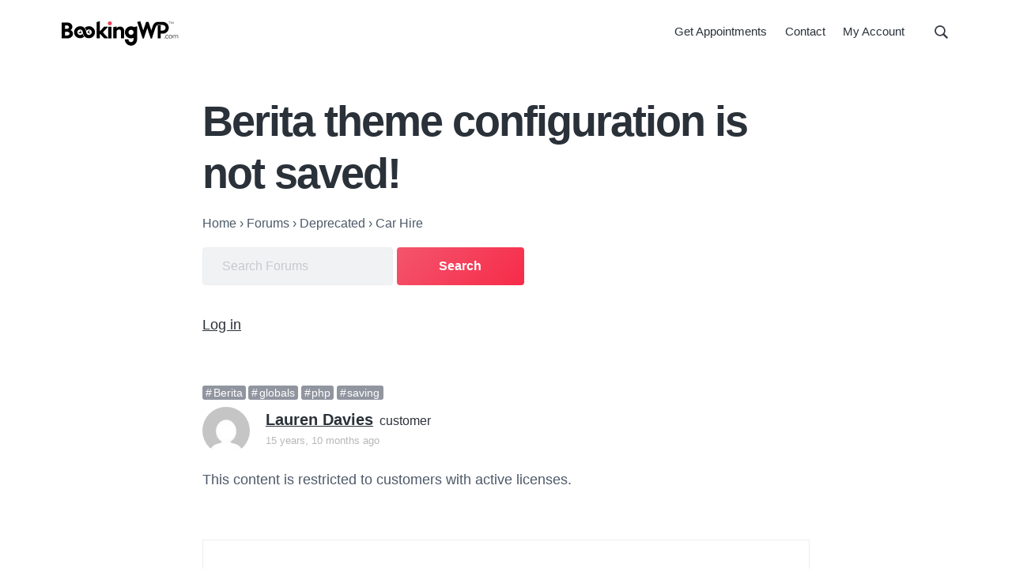

--- FILE ---
content_type: text/html; charset=UTF-8
request_url: https://bookingwp.com/forums/topic/berita-theme-configuration-is-not-saved/
body_size: 13631
content:
<!DOCTYPE html>
<html lang="en-US">
<head >
<meta charset="UTF-8" />
<meta name="viewport" content="width=device-width, initial-scale=1" />
<meta name='robots' content='index, follow, max-image-preview:large, max-snippet:-1, max-video-preview:-1' />

	<!-- This site is optimized with the Yoast SEO Premium plugin v26.7 (Yoast SEO v26.7) - https://yoast.com/wordpress/plugins/seo/ -->
	<title>Berita theme configuration is not saved! - BookingWP™</title>
	<link rel="canonical" href="https://bookingwp.com/forums/topic/berita-theme-configuration-is-not-saved/" />
	<meta property="og:locale" content="en_US" />
	<meta property="og:type" content="article" />
	<meta property="og:title" content="Berita theme configuration is not saved!" />
	<meta property="og:description" content="Hi, I have recently purchased this theme, and I cannot move past the &ldquo;Berita theme configuration is not saved!&rdquo;after following your instructions. I have tried re-installing the theme, removing WP and then re-installing (2.9.2) and still cannot get the theme to save configuration. could you instruct me how to fix? edit: Sorry, I posted under [&hellip;]" />
	<meta property="og:url" content="https://bookingwp.com/forums/topic/berita-theme-configuration-is-not-saved/" />
	<meta property="og:site_name" content="BookingWP™" />
	<meta property="og:image" content="https://bookingwp.com/wp-content/uploads/2018/06/logo-dark.png" />
	<meta property="og:image:width" content="650" />
	<meta property="og:image:height" content="138" />
	<meta property="og:image:type" content="image/png" />
	<meta name="twitter:card" content="summary_large_image" />
	<meta name="twitter:site" content="@bookingwp" />
	<script type="application/ld+json" class="yoast-schema-graph">{"@context":"https://schema.org","@graph":[{"@type":"WebPage","@id":"https://bookingwp.com/forums/topic/berita-theme-configuration-is-not-saved/","url":"https://bookingwp.com/forums/topic/berita-theme-configuration-is-not-saved/","name":"Berita theme configuration is not saved! - BookingWP™","isPartOf":{"@id":"https://bookingwp.com/#website"},"datePublished":"2010-03-06T00:24:54+00:00","breadcrumb":{"@id":"https://bookingwp.com/forums/topic/berita-theme-configuration-is-not-saved/#breadcrumb"},"inLanguage":"en-US","potentialAction":[{"@type":"ReadAction","target":["https://bookingwp.com/forums/topic/berita-theme-configuration-is-not-saved/"]}]},{"@type":"BreadcrumbList","@id":"https://bookingwp.com/forums/topic/berita-theme-configuration-is-not-saved/#breadcrumb","itemListElement":[{"@type":"ListItem","position":1,"name":"Home","item":"https://bookingwp.com/"},{"@type":"ListItem","position":2,"name":"Topics","item":"https://bookingwp.com/topics/"},{"@type":"ListItem","position":3,"name":"Deprecated","item":"https://bookingwp.com/forums/forum/deprecated/"},{"@type":"ListItem","position":4,"name":"Car Hire","item":"https://bookingwp.com/forums/forum/deprecated/car-hire/"},{"@type":"ListItem","position":5,"name":"Berita theme configuration is not saved!"}]},{"@type":"WebSite","@id":"https://bookingwp.com/#website","url":"https://bookingwp.com/","name":"BookingWP™","description":"WordPress Appointment Booking Plugins for WooCommerce","publisher":{"@id":"https://bookingwp.com/#organization"},"potentialAction":[{"@type":"SearchAction","target":{"@type":"EntryPoint","urlTemplate":"https://bookingwp.com/?s={search_term_string}"},"query-input":{"@type":"PropertyValueSpecification","valueRequired":true,"valueName":"search_term_string"}}],"inLanguage":"en-US"},{"@type":"Organization","@id":"https://bookingwp.com/#organization","name":"BookingWP™","url":"https://bookingwp.com/","logo":{"@type":"ImageObject","inLanguage":"en-US","@id":"https://bookingwp.com/#/schema/logo/image/","url":"https://bookingwp.com/wp-content/uploads/2018/06/logo-dark.png","contentUrl":"https://bookingwp.com/wp-content/uploads/2018/06/logo-dark.png","width":650,"height":138,"caption":"BookingWP™"},"image":{"@id":"https://bookingwp.com/#/schema/logo/image/"},"sameAs":["https://x.com/bookingwp"]}]}</script>
	<!-- / Yoast SEO Premium plugin. -->


<style id='wp-img-auto-sizes-contain-inline-css' type='text/css'>
img:is([sizes=auto i],[sizes^="auto," i]){contain-intrinsic-size:3000px 1500px}
/*# sourceURL=wp-img-auto-sizes-contain-inline-css */
</style>
<style id='wp-emoji-styles-inline-css' type='text/css'>

	img.wp-smiley, img.emoji {
		display: inline !important;
		border: none !important;
		box-shadow: none !important;
		height: 1em !important;
		width: 1em !important;
		margin: 0 0.07em !important;
		vertical-align: -0.1em !important;
		background: none !important;
		padding: 0 !important;
	}
/*# sourceURL=wp-emoji-styles-inline-css */
</style>
<style id='classic-theme-styles-inline-css' type='text/css'>
/*! This file is auto-generated */
.wp-block-button__link{color:#fff;background-color:#32373c;border-radius:9999px;box-shadow:none;text-decoration:none;padding:calc(.667em + 2px) calc(1.333em + 2px);font-size:1.125em}.wp-block-file__button{background:#32373c;color:#fff;text-decoration:none}
/*# sourceURL=/wp-includes/css/classic-themes.min.css */
</style>
<link rel='stylesheet' id='edd-blocks-css' href='https://bookingwp.com/wp-content/plugins/easy-digital-downloads-pro/includes/blocks/assets/css/edd-blocks.css?ver=3.6.2' type='text/css' media='all' />
<link rel='stylesheet' id='bbp_private_replies_style-css' href='https://bookingwp.com/wp-content/plugins/bbpress-private-replies/css/frond-end.css?ver=6.9' type='text/css' media='all' />
<link rel='stylesheet' id='bookingwp-theme-bbpress-css' href='https://bookingwp.com/wp-content/themes/bookingwp-genesis/assets/styles/min/bbpress.min.css?ver=1.3.6' type='text/css' media='all' />
<link rel='stylesheet' id='bookingwp-css' href='https://bookingwp.com/wp-content/themes/bookingwp-genesis/style.css?ver=1.3.6' type='text/css' media='all' />
<style id='bookingwp-inline-css' type='text/css'>
.button,button,input[type='button'],input[type='reset'],input[type='submit'],.front-page-6,.wp-block-button a{background:#f4556d;background:-moz-linear-gradient(-45deg,#f4556d 0,#f62b49 100%);background:-webkit-linear-gradient(-45deg,#f4556d 0,#f62b49 100%);background:linear-gradient(135deg,#f4556d 0,#f62b49 100%);filter:progid:DXImageTransform.Microsoft.gradient( startColorstr='#f4556d',endColorstr='#f62b49',GradientType=1)}.button:hover,.button:focus,button:hover,button:focus,input[type='button']:hover,input[type='button']:focus,input[type='reset']:hover,input[type='reset']:focus,input[type='submit']:hover,input[type='submit']:focus,.wp-block-button a:hover,.wp-block-button a:focus{box-shadow:0 0.5rem 2rem -0.5rem rgba(245,64,91,0.3)}.button.outline,button.outline,input[type='button'].outline,input[type='reset'].outline,input[type='submit'].outline{background:transparent;box-shadow:inset 0 0 0 1px #f5405b}.button.outline:hover,.button.outline:focus,button.outline:hover,button.outline:focus,input[type='button'].outline:hover,input[type='button'].outline:focus,input[type='reset'].outline:hover,input[type='reset'].outline:focus,input[type='submit'].outline:hover,input[type='submit'].outline:focus{background-color:#f5405b;background:#f4556d;background:-moz-linear-gradient(-45deg,#f4556d 0,#f62b49 100%);background:-webkit-linear-gradient(-45deg,#f4556d 0,#f62b49 100%);background:linear-gradient(135deg,#f4556d 0,#f62b49 100%);filter:progid:DXImageTransform.Microsoft.gradient( startColorstr='#f4556d',endColorstr='#f62b49',GradientType=1)}input:focus,select:focus,textarea:focus{border-color:#f5405b}
/*# sourceURL=bookingwp-inline-css */
</style>
<script type="text/javascript" src="https://bookingwp.com/wp-includes/js/dist/hooks.min.js?ver=dd5603f07f9220ed27f1" id="wp-hooks-js"></script>
<script type="text/javascript" id="say-what-js-js-extra">
/* <![CDATA[ */
var say_what_data = {"replacements":{"edd-2checkout|2Checkout|":"Credit Card"}};
//# sourceURL=say-what-js-js-extra
/* ]]> */
</script>
<script type="text/javascript" src="https://bookingwp.com/wp-content/plugins/say-what/assets/build/frontend.js?ver=fd31684c45e4d85aeb4e" id="say-what-js-js" defer></script>
<meta name="generator" content="Easy Digital Downloads v3.6.2" />
<link rel="pingback" href="https://bookingwp.com/xmlrpc.php" />
<link rel="icon" href="https://bookingwp.com/wp-content/uploads/2019/10/cropped-favicon-4-32x32.png" sizes="32x32" />
<link rel="icon" href="https://bookingwp.com/wp-content/uploads/2019/10/cropped-favicon-4-192x192.png" sizes="192x192" />
<link rel="apple-touch-icon" href="https://bookingwp.com/wp-content/uploads/2019/10/cropped-favicon-4-180x180.png" />
<meta name="msapplication-TileImage" content="https://bookingwp.com/wp-content/uploads/2019/10/cropped-favicon-4-270x270.png" />
<style id='global-styles-inline-css' type='text/css'>
:root{--wp--preset--aspect-ratio--square: 1;--wp--preset--aspect-ratio--4-3: 4/3;--wp--preset--aspect-ratio--3-4: 3/4;--wp--preset--aspect-ratio--3-2: 3/2;--wp--preset--aspect-ratio--2-3: 2/3;--wp--preset--aspect-ratio--16-9: 16/9;--wp--preset--aspect-ratio--9-16: 9/16;--wp--preset--color--black: #000000;--wp--preset--color--cyan-bluish-gray: #abb8c3;--wp--preset--color--white: #ffffff;--wp--preset--color--pale-pink: #f78da7;--wp--preset--color--vivid-red: #cf2e2e;--wp--preset--color--luminous-vivid-orange: #ff6900;--wp--preset--color--luminous-vivid-amber: #fcb900;--wp--preset--color--light-green-cyan: #7bdcb5;--wp--preset--color--vivid-green-cyan: #00d084;--wp--preset--color--pale-cyan-blue: #8ed1fc;--wp--preset--color--vivid-cyan-blue: #0693e3;--wp--preset--color--vivid-purple: #9b51e0;--wp--preset--gradient--vivid-cyan-blue-to-vivid-purple: linear-gradient(135deg,rgb(6,147,227) 0%,rgb(155,81,224) 100%);--wp--preset--gradient--light-green-cyan-to-vivid-green-cyan: linear-gradient(135deg,rgb(122,220,180) 0%,rgb(0,208,130) 100%);--wp--preset--gradient--luminous-vivid-amber-to-luminous-vivid-orange: linear-gradient(135deg,rgb(252,185,0) 0%,rgb(255,105,0) 100%);--wp--preset--gradient--luminous-vivid-orange-to-vivid-red: linear-gradient(135deg,rgb(255,105,0) 0%,rgb(207,46,46) 100%);--wp--preset--gradient--very-light-gray-to-cyan-bluish-gray: linear-gradient(135deg,rgb(238,238,238) 0%,rgb(169,184,195) 100%);--wp--preset--gradient--cool-to-warm-spectrum: linear-gradient(135deg,rgb(74,234,220) 0%,rgb(151,120,209) 20%,rgb(207,42,186) 40%,rgb(238,44,130) 60%,rgb(251,105,98) 80%,rgb(254,248,76) 100%);--wp--preset--gradient--blush-light-purple: linear-gradient(135deg,rgb(255,206,236) 0%,rgb(152,150,240) 100%);--wp--preset--gradient--blush-bordeaux: linear-gradient(135deg,rgb(254,205,165) 0%,rgb(254,45,45) 50%,rgb(107,0,62) 100%);--wp--preset--gradient--luminous-dusk: linear-gradient(135deg,rgb(255,203,112) 0%,rgb(199,81,192) 50%,rgb(65,88,208) 100%);--wp--preset--gradient--pale-ocean: linear-gradient(135deg,rgb(255,245,203) 0%,rgb(182,227,212) 50%,rgb(51,167,181) 100%);--wp--preset--gradient--electric-grass: linear-gradient(135deg,rgb(202,248,128) 0%,rgb(113,206,126) 100%);--wp--preset--gradient--midnight: linear-gradient(135deg,rgb(2,3,129) 0%,rgb(40,116,252) 100%);--wp--preset--font-size--small: 13px;--wp--preset--font-size--medium: 20px;--wp--preset--font-size--large: 36px;--wp--preset--font-size--x-large: 42px;--wp--preset--spacing--20: 0.44rem;--wp--preset--spacing--30: 0.67rem;--wp--preset--spacing--40: 1rem;--wp--preset--spacing--50: 1.5rem;--wp--preset--spacing--60: 2.25rem;--wp--preset--spacing--70: 3.38rem;--wp--preset--spacing--80: 5.06rem;--wp--preset--shadow--natural: 6px 6px 9px rgba(0, 0, 0, 0.2);--wp--preset--shadow--deep: 12px 12px 50px rgba(0, 0, 0, 0.4);--wp--preset--shadow--sharp: 6px 6px 0px rgba(0, 0, 0, 0.2);--wp--preset--shadow--outlined: 6px 6px 0px -3px rgb(255, 255, 255), 6px 6px rgb(0, 0, 0);--wp--preset--shadow--crisp: 6px 6px 0px rgb(0, 0, 0);}:where(.is-layout-flex){gap: 0.5em;}:where(.is-layout-grid){gap: 0.5em;}body .is-layout-flex{display: flex;}.is-layout-flex{flex-wrap: wrap;align-items: center;}.is-layout-flex > :is(*, div){margin: 0;}body .is-layout-grid{display: grid;}.is-layout-grid > :is(*, div){margin: 0;}:where(.wp-block-columns.is-layout-flex){gap: 2em;}:where(.wp-block-columns.is-layout-grid){gap: 2em;}:where(.wp-block-post-template.is-layout-flex){gap: 1.25em;}:where(.wp-block-post-template.is-layout-grid){gap: 1.25em;}.has-black-color{color: var(--wp--preset--color--black) !important;}.has-cyan-bluish-gray-color{color: var(--wp--preset--color--cyan-bluish-gray) !important;}.has-white-color{color: var(--wp--preset--color--white) !important;}.has-pale-pink-color{color: var(--wp--preset--color--pale-pink) !important;}.has-vivid-red-color{color: var(--wp--preset--color--vivid-red) !important;}.has-luminous-vivid-orange-color{color: var(--wp--preset--color--luminous-vivid-orange) !important;}.has-luminous-vivid-amber-color{color: var(--wp--preset--color--luminous-vivid-amber) !important;}.has-light-green-cyan-color{color: var(--wp--preset--color--light-green-cyan) !important;}.has-vivid-green-cyan-color{color: var(--wp--preset--color--vivid-green-cyan) !important;}.has-pale-cyan-blue-color{color: var(--wp--preset--color--pale-cyan-blue) !important;}.has-vivid-cyan-blue-color{color: var(--wp--preset--color--vivid-cyan-blue) !important;}.has-vivid-purple-color{color: var(--wp--preset--color--vivid-purple) !important;}.has-black-background-color{background-color: var(--wp--preset--color--black) !important;}.has-cyan-bluish-gray-background-color{background-color: var(--wp--preset--color--cyan-bluish-gray) !important;}.has-white-background-color{background-color: var(--wp--preset--color--white) !important;}.has-pale-pink-background-color{background-color: var(--wp--preset--color--pale-pink) !important;}.has-vivid-red-background-color{background-color: var(--wp--preset--color--vivid-red) !important;}.has-luminous-vivid-orange-background-color{background-color: var(--wp--preset--color--luminous-vivid-orange) !important;}.has-luminous-vivid-amber-background-color{background-color: var(--wp--preset--color--luminous-vivid-amber) !important;}.has-light-green-cyan-background-color{background-color: var(--wp--preset--color--light-green-cyan) !important;}.has-vivid-green-cyan-background-color{background-color: var(--wp--preset--color--vivid-green-cyan) !important;}.has-pale-cyan-blue-background-color{background-color: var(--wp--preset--color--pale-cyan-blue) !important;}.has-vivid-cyan-blue-background-color{background-color: var(--wp--preset--color--vivid-cyan-blue) !important;}.has-vivid-purple-background-color{background-color: var(--wp--preset--color--vivid-purple) !important;}.has-black-border-color{border-color: var(--wp--preset--color--black) !important;}.has-cyan-bluish-gray-border-color{border-color: var(--wp--preset--color--cyan-bluish-gray) !important;}.has-white-border-color{border-color: var(--wp--preset--color--white) !important;}.has-pale-pink-border-color{border-color: var(--wp--preset--color--pale-pink) !important;}.has-vivid-red-border-color{border-color: var(--wp--preset--color--vivid-red) !important;}.has-luminous-vivid-orange-border-color{border-color: var(--wp--preset--color--luminous-vivid-orange) !important;}.has-luminous-vivid-amber-border-color{border-color: var(--wp--preset--color--luminous-vivid-amber) !important;}.has-light-green-cyan-border-color{border-color: var(--wp--preset--color--light-green-cyan) !important;}.has-vivid-green-cyan-border-color{border-color: var(--wp--preset--color--vivid-green-cyan) !important;}.has-pale-cyan-blue-border-color{border-color: var(--wp--preset--color--pale-cyan-blue) !important;}.has-vivid-cyan-blue-border-color{border-color: var(--wp--preset--color--vivid-cyan-blue) !important;}.has-vivid-purple-border-color{border-color: var(--wp--preset--color--vivid-purple) !important;}.has-vivid-cyan-blue-to-vivid-purple-gradient-background{background: var(--wp--preset--gradient--vivid-cyan-blue-to-vivid-purple) !important;}.has-light-green-cyan-to-vivid-green-cyan-gradient-background{background: var(--wp--preset--gradient--light-green-cyan-to-vivid-green-cyan) !important;}.has-luminous-vivid-amber-to-luminous-vivid-orange-gradient-background{background: var(--wp--preset--gradient--luminous-vivid-amber-to-luminous-vivid-orange) !important;}.has-luminous-vivid-orange-to-vivid-red-gradient-background{background: var(--wp--preset--gradient--luminous-vivid-orange-to-vivid-red) !important;}.has-very-light-gray-to-cyan-bluish-gray-gradient-background{background: var(--wp--preset--gradient--very-light-gray-to-cyan-bluish-gray) !important;}.has-cool-to-warm-spectrum-gradient-background{background: var(--wp--preset--gradient--cool-to-warm-spectrum) !important;}.has-blush-light-purple-gradient-background{background: var(--wp--preset--gradient--blush-light-purple) !important;}.has-blush-bordeaux-gradient-background{background: var(--wp--preset--gradient--blush-bordeaux) !important;}.has-luminous-dusk-gradient-background{background: var(--wp--preset--gradient--luminous-dusk) !important;}.has-pale-ocean-gradient-background{background: var(--wp--preset--gradient--pale-ocean) !important;}.has-electric-grass-gradient-background{background: var(--wp--preset--gradient--electric-grass) !important;}.has-midnight-gradient-background{background: var(--wp--preset--gradient--midnight) !important;}.has-small-font-size{font-size: var(--wp--preset--font-size--small) !important;}.has-medium-font-size{font-size: var(--wp--preset--font-size--medium) !important;}.has-large-font-size{font-size: var(--wp--preset--font-size--large) !important;}.has-x-large-font-size{font-size: var(--wp--preset--font-size--x-large) !important;}
/*# sourceURL=global-styles-inline-css */
</style>
</head>
<body class="topic bbpress bbp-no-js wp-singular topic-template-default single single-topic postid-42999 wp-custom-logo wp-theme-genesis wp-child-theme-bookingwp-genesis edd-js-none custom-header header-full-width full-width-content genesis-breadcrumbs-hidden genesis-footer-widgets-hidden has-nav-secondary no-js">
<script type="text/javascript" id="bbp-swap-no-js-body-class">
	document.body.className = document.body.className.replace( 'bbp-no-js', 'bbp-js' );
</script>

	<style>.edd-js-none .edd-has-js, .edd-js .edd-no-js, body.edd-js input.edd-no-js { display: none; }</style>
	<script>/* <![CDATA[ */(function(){var c = document.body.classList;c.remove('edd-js-none');c.add('edd-js');})();/* ]]> */</script>
		<script>
	//<![CDATA[
	(function(){
		var c = document.body.classList;
		c.remove( 'no-js' );
		c.add( 'js' );
	})();
	//]]>
	</script>
	<div class="site-container" id="top"><ul class="genesis-skip-link"><li><a href="#genesis-nav-primary" class="screen-reader-shortcut"> Skip to primary navigation</a></li><li><a href="#genesis-content" class="screen-reader-shortcut"> Skip to main content</a></li></ul><header class="site-header"><div class="wrap"><div class="title-area" itemscope="itemscope" itemtype="http://schema.org/Organization"><a href="https://bookingwp.com/" class="custom-logo-link" rel="home" itemprop="url" aria-label="BookingWP.com">
<svg xmlns="http://www.w3.org/2000/svg" enable-background="new 0 0 661.5 147" version="1.1" viewBox="0 0 661.5 147" class="custom-logo style-svg">
    <path class="st0" d="m3.9004 11.301v89.398h30.1c9.807 0 17.996-2.2824 24.135-7.127 6.1073-4.7204 9.4648-11.346 9.4648-19.373 0-9.1547-4.9943-16.393-13.691-20.506 6.3784-4.3283 10.092-10.656 10.092-17.994 0-7.4952-2.8826-13.784-8.1191-18.006-5.2366-4.2221-12.66-6.3926-21.682-6.3926zm18.799 16.5h10.102c4.0818 0 7.2042.98436 9.2207 2.5527 2.0165 1.5684 3.0781 3.6703 3.0781 6.6465 0 3.0929-1.2065 5.4815-3.457 7.2715s-5.6446 2.9277-9.9434 2.9277h-9zm0 35.414 10.492.08594h.0078c5.2797 0 9.1615 1.0942 11.59 2.8555 2.4283 1.7613 3.6113 4.1077 3.6113 7.543 0 3.1234-1.2544 5.5445-3.6738 7.3828-2.4194 1.8384-6.1062 3.0176-10.826 3.0176h-11.201z"></path>
    <path class="st0" d="m217.7 3.3789-18.398 5.75v91.57h18.398v-26.398h.31055l23.801 26.398h20.99v-3.1875l-28.668-30.715 26.668-28.711v-3.1855h-20.199l-22.6 25.4h-.30273z"></path>
    <path class="st1" d="m273.1 4.5996c-6.3063 0-11.299 4.9333-11.299 11s4.9925 11 11.299 11 11.301-4.9333 11.301-11-4.9945-11-11.301-11z"></path>
    <path class="st0" d="m263.9 34.9v65.799h18.4v-65.799z"></path>
    <path class="st0" d="m310.5 33.736-18.301 3.0723v63.891h18.4v-42.525c5.9607-5.8516 9.4271-7.6738 14.201-7.6738 3.4258 0 5.7719 1.02 7.3965 2.834s2.6035 4.6081 2.6035 8.4668v38.898h18.5v-41c0-7.6744-2.168-14.165-6.2441-18.752-4.0762-4.5874-10.033-7.1465-17.057-7.1465-7.441 0-13.648 3.0232-19.5 9.168z"></path>
    <path class="st0" d="m425.2 32.342-17.469 4.3398c-4.9098-2.703-10.488-4.2812-16.531-4.2812-18.785 0-34.1 15.315-34.1 34.1s15.315 34.1 34.1 34.1c5.0691 0 9.9171-1.1619 14.301-3.2246v6.625c0 6.0198-1.6981 10.395-4.2656 13.268-2.5676 2.8722-6.0389 4.332-10.035 4.332-3.6921 0-7.0955-1.4103-9.5117-3.7402l-.0195-.0195-.0234-.0195c-2.8939-2.6308-4.6446-6.387-4.6446-10.52v-2h-19.9v2c0 10.183 4.4658 19.337 11.578 25.6l.004.004c6.047 5.3044 13.924 8.4961 22.518 8.4961 18.717 0 34.102-14.555 34.102-35.801v-.002l-.10165-39.098zm-33.898 19.758c7.9185 0 14.299 6.3823 14.299 14.301 0 7.9185-6.3803 14.299-14.299 14.299s-14.301-6.3803-14.301-14.299c0-7.9185 6.3823-14.301 14.301-14.301z"></path>
    <path class="st0" d="m156.5 32c-6.1778 0-12.056 1.6477-17.109 4.6387l-.006.0039-6.0703 3.7168 1.0293.89453s5.162 4.453 8.0957 14.623l.53711 1.8633 1.207-1.5176c2.9284-3.6841 7.3434-6.123 12.316-6.123 8.5506 0 15.6 7.0491 15.6 15.6 0 8.5505-7.0491 15.602-15.6 15.602-3.9976 0-7.3639-1.1701-10.041-4.0566-2.6771-2.8866-4.6823-7.5944-5.5664-14.766l-.002-.0098v-.0098c-1.3264-9.2845-5.071-16.895-10.84-22.172-5.7689-5.2773-13.541-8.1875-22.75-8.1875-18.541 0-33.9 15.055-33.9 33.801 0 18.544 15.154 33.799 33.799 33.799 6.1778 0 12.056-1.6477 17.109-4.6387l.008-.0039 6.0684-3.7148-1.0274-.89648s-5.162-4.453-8.0957-14.623l-.53906-1.8613-1.2051 1.5176c-2.9272 3.6826-7.342 6.1191-12.312 6.1211-8.5613-.09726-15.605-7.0447-15.605-15.699 0-8.5506 7.0491-15.6 15.6-15.6 3.9976 0 7.3659 1.1681 10.043 4.0547s4.6803 7.5964 5.5644 14.768l.004.02344c1.3766 9.3305 5.119 16.962 10.875 22.252 5.756 5.2903 13.506 8.2012 22.715 8.2012 18.543 0 33.797-15.152 33.799-33.795v-.002c.10176-18.643-15.059-33.803-33.699-33.803z"></path>
    <polygon class="st0" points="113.6 71.7 110 52.4 107.1 65.5 94.9 70.4"></polygon>
    <polygon class="st0" points="148.1 66.9 165.9 75.2 156.9 65.2 160.1 52.4"></polygon>
    <path class="st0" d="m442.71 3.6758-16.869 4.541 30.506 93.383h6.2988l19.35-58.885 19.252 58.785h6.2988l.45117-1.377s4.5254-13.8 9.0879-27.713 9.2218-28.117 9.3086-28.377l.004-.01172.004-.0098c1.3476-4.1927 2.9788-9.0854 5.416-12.787 2.4368-3.7017 5.3977-6.1382 10.017-6.2246h26.662c8.5866 0 15.6 7.1867 15.6 15.801 0 8.6141-6.9855 15.6-15.6 15.6h-11.4v-29.6h-17.199v73.699h17.4v-26.6h11.398c18.184 0 33.201-14.814 33.201-33.201v-.0118c-.1063-18.177-14.929-32.988-33.301-32.988h-26.92c-10.661.10503-17.748 4.4484-22.406 10.535-4.6585 6.0868-7.0777 13.752-9.377 20.85-.34114 1.024-3.4236 10.497-5.3965 16.559l-15.648-48.043h-13.402l-15.748 48.248z"></path>
    <path class="st0" d="m577.8 98.8c0-1.1.9-2 2-2s2 .9 2 2-.9 2-2 2-2-.9-2-2z"></path>
    <path class="st0" d="m599.9 95.8-.5 2.9c-2.2 1.5-4.4 2.3-6.7 2.3-2.8 0-5-.9-6.8-2.8-1.8-1.8-2.7-4.2-2.7-7s1-5.1 2.8-7c1.9-1.9 4.2-2.8 7-2.8 2.5 0 4.6.8 6.5 2.4v3.1h-.1c-2.1-2.1-4.2-3.1-6.4-3.1-2.1 0-3.8.7-5.2 2.2s-2.1 3.2-2.1 5.3c0 2.2.7 4 2 5.4s3 2.1 5.1 2.1c2.2 0 4.7-1.1 7-2.9z"></path>
    <path class="st0" d="m604.7 98.2c-1.9-1.9-2.8-4.3-2.8-7 0-2.8.9-5.1 2.8-7.1 1.9-1.9 4.2-2.9 7.1-2.9s5.2.9 7 2.8c1.9 1.9 2.8 4.3 2.8 7s-1 5.1-2.8 7c-1.9 1.9-4.3 2.9-7.1 2.9-2.8.2-5.1-.8-7-2.7zm12.3-12.5c-1.4-1.4-3.2-2.2-5.2-2.2s-3.8.7-5.2 2.2-2.1 3.3-2.1 5.5.7 4 2.1 5.5 3.1 2.2 5.2 2.2 3.8-.8 5.2-2.2c1.4-1.5 2.1-3.3 2.1-5.4 0-2.3-.7-4.1-2.1-5.6z"></path>
    <path class="st0" d="m627.7 87.5v13h-2.5v-18.3l2.5-.7v4c2.1-2.8 4.2-4.1 6.7-4.1 2.8 0 5.1 1.6 6 4.4 2.3-3.1 4.5-4.4 7.1-4.4 3.8 0 6.4 2.8 6.4 7.4v11.8h-2.5v-11.6c0-3.3-1.7-5.4-4.6-5.4-2 0-3.8 1.2-6.1 3.8 0 .6.1 1 .1 1.3v11.8h-2.5v-11.5c0-3.3-1.7-5.4-4.6-5.4-2 0-3.7 1.2-6 3.9z"></path>
    <path class="st0" d="m611.4 6.6v1.2h-5.1v11.5h-1.3v-11.6h-5.1v-1.1z"></path>
    <path class="st0" d="m620.7 19.4h-.3l-5.9-11.5v11.3h-1.2v-12.6h1.8l5.4 10.6 5.5-10.6h1.9v12.6h-1.2v-11.3z"></path>
</svg></a><p class="site-title" itemprop="name"><a href="https://bookingwp.com/">BookingWP™</a></p><p class="site-description">WordPress Appointment Booking Plugins for WooCommerce</p></div><nav class="nav-primary" aria-label="Main" id="genesis-nav-primary"><div class="wrap"><ul id="menu-main-navigation" class="menu genesis-nav-menu menu-primary js-superfish"><li id="menu-item-171274" class="menu-item menu-item-type-post_type menu-item-object-download menu-item-171274"><a href="https://bookingwp.com/plugins/woocommerce-appointments/"><span >Get Appointments</span></a></li>
<li id="menu-item-172878" class="menu-item menu-item-type-post_type menu-item-object-page menu-item-172878"><a href="https://bookingwp.com/contact/" title="Email Us"><span >Contact</span></a></li>
<li id="menu-item-170782" class="menu-item menu-item-type-post_type menu-item-object-page menu-item-170782"><a href="https://bookingwp.com/my-account/"><span >My Account</span></a></li>
<li class="right search"><form class="search-form" method="get" action="https://bookingwp.com/" role="search"><label class="search-form-label screen-reader-text" for="searchform-1">Search this website</label><input class="search-form-input" type="search" name="s" id="searchform-1" placeholder="Search this website"><input class="search-form-submit" type="submit" value="Search"><meta content="https://bookingwp.com/?s={s}"></form></li></ul></div></nav></div></header><div class="site-inner"><section class="hero-section" id="hero-section" role="banner"><div class="wrap"><h1 class="entry-title">Berita theme configuration is not saved!</h1><p class="breadcrumb"><span class="breadcrumb-link-wrap"><a class="breadcrumb-link" href="https://bookingwp.com"><span class="breadcrumb-link-text-wrap">Home</span></a><meta ></span> <span class="bbp-breadcrumb-sep" aria-label="breadcrumb separator">&rsaquo;</span> <span class="breadcrumb-link-wrap"><a class="breadcrumb-link" href="https://bookingwp.com/forums/"><span class="breadcrumb-link-text-wrap">Forums</span></a><meta ></span> <span class="bbp-breadcrumb-sep" aria-label="breadcrumb separator">&rsaquo;</span> <span class="breadcrumb-link-wrap"><a class="breadcrumb-link" href="https://bookingwp.com/forums/forum/deprecated/"><span class="breadcrumb-link-text-wrap">Deprecated</span></a><meta ></span> <span class="bbp-breadcrumb-sep" aria-label="breadcrumb separator">&rsaquo;</span> <span class="breadcrumb-link-wrap"><a class="breadcrumb-link" href="https://bookingwp.com/forums/forum/deprecated/car-hire/"><span class="breadcrumb-link-text-wrap">Car Hire</span></a><meta ></span></p><div class="bbp-topic-controls"></div>
		<div class="bbp-search-form">

			
<form role="search" method="get" id="bbp-search-form" action="https://bookingwp.com/forums/search/">
	<div>
		<label class="screen-reader-text hidden" for="bbp_search">Search for:</label>
		<input type="hidden" name="action" value="bbp-search-request" />
		<input tabindex="101" type="text" value="" name="bbp_search" placeholder="Search Forums" id="bbp_search" />
		<input tabindex="102" class="button" type="submit" id="bbp_search_submit" value="Search" />
	</div>
</form>

		</div>

	<div class="bbp-loginout-controls"><a href="https://bookingwp.com/wp-login.php?redirect_to=https%3A%2F%2Fbookingwp.com%2Fforums%2Ftopic%2Fberita-theme-configuration-is-not-saved%2F" title="Log in">Log in</a></div></div></section><div class="content-sidebar-wrap"><main class="content" id="genesis-content"><article class="post-42999 topic type-topic status-publish topic-tag-berita-3 topic-tag-globals topic-tag-php topic-tag-saving entry" aria-label="Berita theme configuration is not saved!" itemref="hero-section"><div class="entry-content">
<div id="bbpress-forums">

	
	
		<div class="bbp-topic-tags"><a href="https://bookingwp.com/forums/tag/berita-3/" rel="tag">Berita</a><a href="https://bookingwp.com/forums/tag/globals/" rel="tag">globals</a><a href="https://bookingwp.com/forums/tag/php/" rel="tag">php</a><a href="https://bookingwp.com/forums/tag/saving/" rel="tag">saving</a></div>
		
		
			

<ul id="topic-42999-replies" class="forums bbp-replies">

	<li class="bbp-body">

		
			
				
<div id="post-42999">
	<div class="clearfix loop-item-0 user-id-30 bbp-parent-forum-67859 bbp-parent-topic-42964 bbp-reply-position-1 odd  post-42999 topic type-topic status-publish topic-tag-berita-3 topic-tag-globals topic-tag-php topic-tag-saving entry">

		<div class="bbp-reply-author clearfix">

			
			<a href="https://bookingwp.com/forums/users/ldaviesdot/" title="View Lauren Davies&#039;s profile" class="bbp-author-link"><span  class="bbp-author-avatar"><img alt='' src='https://secure.gravatar.com/avatar/52cc5a9b86ea5f79740f06bd3a8c503516525b8314a20879ed4d0f02838155b6?s=60&#038;d=mm&#038;r=g' srcset='https://secure.gravatar.com/avatar/52cc5a9b86ea5f79740f06bd3a8c503516525b8314a20879ed4d0f02838155b6?s=120&#038;d=mm&#038;r=g 2x' class='avatar avatar-60 photo' height='60' width='60' loading='lazy' decoding='async'/></span><span  class="bbp-author-name">Lauren Davies</span></a><div class="bbp-author-role">Customer</div>
			
			<div class="bbp-reply-post-date">

				<a href="https://bookingwp.com/forums/topic/berita-theme-configuration-is-not-saved/#post-42999" class="bbp-reply-permalink">

					15 years, 10 months ago
				</a>

			</div>

		</div><!-- .bbp-reply-author -->

		<div class="bbp-reply-content clearfix">

			
			<p>This content is restricted to customers with active licenses.</p>

			
		</div><!-- .bbp-reply-content -->

		<div class="bbp-meta">

			
			
			<span class="bbp-admin-links"></span>
			
		</div><!-- .bbp-meta -->

	</div><!-- .reply -->
</div><!-- #post-42999 -->

			
				
<div id="post-46854">
	<div class="clearfix loop-item-1 user-id-1 bbp-parent-forum-42964 bbp-parent-topic-42999 bbp-reply-position-3 even  post-46854 reply type-reply status-publish entry">

		<div class="bbp-reply-author clearfix">

			
			<a href="https://bookingwp.com/forums/users/bizzy/" title="View Zeljan Topic&#039;s profile" class="bbp-author-link"><span  class="bbp-author-avatar"><img alt='' src='https://secure.gravatar.com/avatar/ee8df15f4438c1d99ca822f984d846c9ff8e32c3807977949ca356683bfc4c14?s=60&#038;d=mm&#038;r=g' srcset='https://secure.gravatar.com/avatar/ee8df15f4438c1d99ca822f984d846c9ff8e32c3807977949ca356683bfc4c14?s=120&#038;d=mm&#038;r=g 2x' class='avatar avatar-60 photo' height='60' width='60' loading='lazy' decoding='async'/></span><span  class="bbp-author-name">Zeljan Topic</span></a><div class="bbp-author-role">Support</div>
			
			<div class="bbp-reply-post-date">

				<a href="https://bookingwp.com/forums/topic/berita-theme-configuration-is-not-saved/#post-46854" class="bbp-reply-permalink">

					15 years, 10 months ago
				</a>

			</div>

		</div><!-- .bbp-reply-author -->

		<div class="bbp-reply-content clearfix">

			
			<p>This content is restricted to customers with active licenses.</p>

			
		</div><!-- .bbp-reply-content -->

		<div class="bbp-meta">

			
			
			<span class="bbp-admin-links"></span>
			
		</div><!-- .bbp-meta -->

	</div><!-- .reply -->
</div><!-- #post-46854 -->

			
				
<div id="post-46855">
	<div class="clearfix loop-item-2 user-id-1 bbp-parent-forum-42964 bbp-parent-topic-42999 bbp-reply-position-4 odd  post-46855 reply type-reply status-publish entry">

		<div class="bbp-reply-author clearfix">

			
			<a href="https://bookingwp.com/forums/users/bizzy/" title="View Zeljan Topic&#039;s profile" class="bbp-author-link"><span  class="bbp-author-avatar"><img alt='' src='https://secure.gravatar.com/avatar/ee8df15f4438c1d99ca822f984d846c9ff8e32c3807977949ca356683bfc4c14?s=60&#038;d=mm&#038;r=g' srcset='https://secure.gravatar.com/avatar/ee8df15f4438c1d99ca822f984d846c9ff8e32c3807977949ca356683bfc4c14?s=120&#038;d=mm&#038;r=g 2x' class='avatar avatar-60 photo' height='60' width='60' loading='lazy' decoding='async'/></span><span  class="bbp-author-name">Zeljan Topic</span></a><div class="bbp-author-role">Support</div>
			
			<div class="bbp-reply-post-date">

				<a href="https://bookingwp.com/forums/topic/berita-theme-configuration-is-not-saved/#post-46855" class="bbp-reply-permalink">

					15 years, 10 months ago
				</a>

			</div>

		</div><!-- .bbp-reply-author -->

		<div class="bbp-reply-content clearfix">

			
			<p>This content is restricted to customers with active licenses.</p>

			
		</div><!-- .bbp-reply-content -->

		<div class="bbp-meta">

			
			
			<span class="bbp-admin-links"></span>
			
		</div><!-- .bbp-meta -->

	</div><!-- .reply -->
</div><!-- #post-46855 -->

			
				
<div id="post-46856">
	<div class="clearfix loop-item-3 user-id-30 bbp-parent-forum-42964 bbp-parent-topic-42999 bbp-reply-position-5 even topic-author  post-46856 reply type-reply status-publish entry">

		<div class="bbp-reply-author clearfix">

			
			<a href="https://bookingwp.com/forums/users/ldaviesdot/" title="View Lauren Davies&#039;s profile" class="bbp-author-link"><span  class="bbp-author-avatar"><img alt='' src='https://secure.gravatar.com/avatar/52cc5a9b86ea5f79740f06bd3a8c503516525b8314a20879ed4d0f02838155b6?s=60&#038;d=mm&#038;r=g' srcset='https://secure.gravatar.com/avatar/52cc5a9b86ea5f79740f06bd3a8c503516525b8314a20879ed4d0f02838155b6?s=120&#038;d=mm&#038;r=g 2x' class='avatar avatar-60 photo' height='60' width='60' loading='lazy' decoding='async'/></span><span  class="bbp-author-name">Lauren Davies</span></a><div class="bbp-author-role">Customer</div>
			
			<div class="bbp-reply-post-date">

				<a href="https://bookingwp.com/forums/topic/berita-theme-configuration-is-not-saved/#post-46856" class="bbp-reply-permalink">

					15 years, 10 months ago
				</a>

			</div>

		</div><!-- .bbp-reply-author -->

		<div class="bbp-reply-content clearfix">

			
			<p>This content is restricted to customers with active licenses.</p>

			
		</div><!-- .bbp-reply-content -->

		<div class="bbp-meta">

			
			
			<span class="bbp-admin-links"></span>
			
		</div><!-- .bbp-meta -->

	</div><!-- .reply -->
</div><!-- #post-46856 -->

			
				
<div id="post-46857">
	<div class="clearfix loop-item-4 user-id-30 bbp-parent-forum-42964 bbp-parent-topic-42999 bbp-reply-position-6 odd topic-author  post-46857 reply type-reply status-publish entry">

		<div class="bbp-reply-author clearfix">

			
			<a href="https://bookingwp.com/forums/users/ldaviesdot/" title="View Lauren Davies&#039;s profile" class="bbp-author-link"><span  class="bbp-author-avatar"><img alt='' src='https://secure.gravatar.com/avatar/52cc5a9b86ea5f79740f06bd3a8c503516525b8314a20879ed4d0f02838155b6?s=60&#038;d=mm&#038;r=g' srcset='https://secure.gravatar.com/avatar/52cc5a9b86ea5f79740f06bd3a8c503516525b8314a20879ed4d0f02838155b6?s=120&#038;d=mm&#038;r=g 2x' class='avatar avatar-60 photo' height='60' width='60' loading='lazy' decoding='async'/></span><span  class="bbp-author-name">Lauren Davies</span></a><div class="bbp-author-role">Customer</div>
			
			<div class="bbp-reply-post-date">

				<a href="https://bookingwp.com/forums/topic/berita-theme-configuration-is-not-saved/#post-46857" class="bbp-reply-permalink">

					15 years, 10 months ago
				</a>

			</div>

		</div><!-- .bbp-reply-author -->

		<div class="bbp-reply-content clearfix">

			
			<p>This content is restricted to customers with active licenses.</p>

			
		</div><!-- .bbp-reply-content -->

		<div class="bbp-meta">

			
			
			<span class="bbp-admin-links"></span>
			
		</div><!-- .bbp-meta -->

	</div><!-- .reply -->
</div><!-- #post-46857 -->

			
				
<div id="post-46858">
	<div class="clearfix loop-item-5 user-id-1 bbp-parent-forum-42964 bbp-parent-topic-42999 bbp-reply-position-7 even  post-46858 reply type-reply status-publish entry">

		<div class="bbp-reply-author clearfix">

			
			<a href="https://bookingwp.com/forums/users/bizzy/" title="View Zeljan Topic&#039;s profile" class="bbp-author-link"><span  class="bbp-author-avatar"><img alt='' src='https://secure.gravatar.com/avatar/ee8df15f4438c1d99ca822f984d846c9ff8e32c3807977949ca356683bfc4c14?s=60&#038;d=mm&#038;r=g' srcset='https://secure.gravatar.com/avatar/ee8df15f4438c1d99ca822f984d846c9ff8e32c3807977949ca356683bfc4c14?s=120&#038;d=mm&#038;r=g 2x' class='avatar avatar-60 photo' height='60' width='60' loading='lazy' decoding='async'/></span><span  class="bbp-author-name">Zeljan Topic</span></a><div class="bbp-author-role">Support</div>
			
			<div class="bbp-reply-post-date">

				<a href="https://bookingwp.com/forums/topic/berita-theme-configuration-is-not-saved/#post-46858" class="bbp-reply-permalink">

					15 years, 10 months ago
				</a>

			</div>

		</div><!-- .bbp-reply-author -->

		<div class="bbp-reply-content clearfix">

			
			<p>This content is restricted to customers with active licenses.</p>

			
		</div><!-- .bbp-reply-content -->

		<div class="bbp-meta">

			
			
			<span class="bbp-admin-links"></span>
			
		</div><!-- .bbp-meta -->

	</div><!-- .reply -->
</div><!-- #post-46858 -->

			
				
<div id="post-46859">
	<div class="clearfix loop-item-6 user-id-30 bbp-parent-forum-42964 bbp-parent-topic-42999 bbp-reply-position-8 odd topic-author  post-46859 reply type-reply status-publish entry">

		<div class="bbp-reply-author clearfix">

			
			<a href="https://bookingwp.com/forums/users/ldaviesdot/" title="View Lauren Davies&#039;s profile" class="bbp-author-link"><span  class="bbp-author-avatar"><img alt='' src='https://secure.gravatar.com/avatar/52cc5a9b86ea5f79740f06bd3a8c503516525b8314a20879ed4d0f02838155b6?s=60&#038;d=mm&#038;r=g' srcset='https://secure.gravatar.com/avatar/52cc5a9b86ea5f79740f06bd3a8c503516525b8314a20879ed4d0f02838155b6?s=120&#038;d=mm&#038;r=g 2x' class='avatar avatar-60 photo' height='60' width='60' loading='lazy' decoding='async'/></span><span  class="bbp-author-name">Lauren Davies</span></a><div class="bbp-author-role">Customer</div>
			
			<div class="bbp-reply-post-date">

				<a href="https://bookingwp.com/forums/topic/berita-theme-configuration-is-not-saved/#post-46859" class="bbp-reply-permalink">

					15 years, 10 months ago
				</a>

			</div>

		</div><!-- .bbp-reply-author -->

		<div class="bbp-reply-content clearfix">

			
			<p>This content is restricted to customers with active licenses.</p>

			
		</div><!-- .bbp-reply-content -->

		<div class="bbp-meta">

			
			
			<span class="bbp-admin-links"></span>
			
		</div><!-- .bbp-meta -->

	</div><!-- .reply -->
</div><!-- #post-46859 -->

			
				
<div id="post-46860">
	<div class="clearfix loop-item-7 user-id-30 bbp-parent-forum-42964 bbp-parent-topic-42999 bbp-reply-position-9 even topic-author  post-46860 reply type-reply status-publish entry">

		<div class="bbp-reply-author clearfix">

			
			<a href="https://bookingwp.com/forums/users/ldaviesdot/" title="View Lauren Davies&#039;s profile" class="bbp-author-link"><span  class="bbp-author-avatar"><img alt='' src='https://secure.gravatar.com/avatar/52cc5a9b86ea5f79740f06bd3a8c503516525b8314a20879ed4d0f02838155b6?s=60&#038;d=mm&#038;r=g' srcset='https://secure.gravatar.com/avatar/52cc5a9b86ea5f79740f06bd3a8c503516525b8314a20879ed4d0f02838155b6?s=120&#038;d=mm&#038;r=g 2x' class='avatar avatar-60 photo' height='60' width='60' loading='lazy' decoding='async'/></span><span  class="bbp-author-name">Lauren Davies</span></a><div class="bbp-author-role">Customer</div>
			
			<div class="bbp-reply-post-date">

				<a href="https://bookingwp.com/forums/topic/berita-theme-configuration-is-not-saved/#post-46860" class="bbp-reply-permalink">

					15 years, 10 months ago
				</a>

			</div>

		</div><!-- .bbp-reply-author -->

		<div class="bbp-reply-content clearfix">

			
			<p>This content is restricted to customers with active licenses.</p>

			
		</div><!-- .bbp-reply-content -->

		<div class="bbp-meta">

			
			
			<span class="bbp-admin-links"></span>
			
		</div><!-- .bbp-meta -->

	</div><!-- .reply -->
</div><!-- #post-46860 -->

			
				
<div id="post-46861">
	<div class="clearfix loop-item-8 user-id-1 bbp-parent-forum-42964 bbp-parent-topic-42999 bbp-reply-position-10 odd  post-46861 reply type-reply status-publish entry">

		<div class="bbp-reply-author clearfix">

			
			<a href="https://bookingwp.com/forums/users/bizzy/" title="View Zeljan Topic&#039;s profile" class="bbp-author-link"><span  class="bbp-author-avatar"><img alt='' src='https://secure.gravatar.com/avatar/ee8df15f4438c1d99ca822f984d846c9ff8e32c3807977949ca356683bfc4c14?s=60&#038;d=mm&#038;r=g' srcset='https://secure.gravatar.com/avatar/ee8df15f4438c1d99ca822f984d846c9ff8e32c3807977949ca356683bfc4c14?s=120&#038;d=mm&#038;r=g 2x' class='avatar avatar-60 photo' height='60' width='60' loading='lazy' decoding='async'/></span><span  class="bbp-author-name">Zeljan Topic</span></a><div class="bbp-author-role">Support</div>
			
			<div class="bbp-reply-post-date">

				<a href="https://bookingwp.com/forums/topic/berita-theme-configuration-is-not-saved/#post-46861" class="bbp-reply-permalink">

					15 years, 10 months ago
				</a>

			</div>

		</div><!-- .bbp-reply-author -->

		<div class="bbp-reply-content clearfix">

			
			<p>This content is restricted to customers with active licenses.</p>

			
		</div><!-- .bbp-reply-content -->

		<div class="bbp-meta">

			
			
			<span class="bbp-admin-links"></span>
			
		</div><!-- .bbp-meta -->

	</div><!-- .reply -->
</div><!-- #post-46861 -->

			
		
	</li><!-- .bbp-body -->

</ul><!-- #topic-42999-replies -->


			

<div class="bbp-pagination">
	<div class="bbp-pagination-count">

		Viewing 9 posts - 1 through 9 (of 9 total)
	</div>

	<div class="bbp-pagination-links">

		
	</div>
</div>


		
		


	<div id="no-reply-42999" class="bbp-no-reply">
		<div class="bbp-template-notice">
			<p>You must be logged in to reply to this topic.</p>
		</div>
	</div>



	
	
</div>
</div></article></main></div></div><footer class="site-footer"><div class="footer-credits widget-area"><div class="wrap"><section id="text-7" class="widget widget_text one-third first"><div class="widget-wrap">			<div class="textwidget"><p><a class="bwp-button small twitter" title="Follow BookingWP (@bookingwp) on Twitter" href="https://twitter.com/intent/follow?screen_name=bookingwp">Follow @bookingwp</a> <a class="follower-count" href="https://twitter.com/intent/follow?screen_name=bookingwp">900+ followers</a></p>
</div>
		</div></section>
<section id="nav_menu-6" class="widget widget_nav_menu one-half"><div class="widget-wrap"><div class="menu-footer-menu-container"><ul id="menu-footer-menu" class="menu"><li id="menu-item-1327" class="menu-item menu-item-type-post_type menu-item-object-page menu-item-1327"><a href="https://bookingwp.com/about/">About</a></li>
<li id="menu-item-79382" class="menu-item menu-item-type-post_type menu-item-object-page current_page_parent menu-item-79382"><a href="https://bookingwp.com/blog/">Blog</a></li>
<li id="menu-item-172877" class="menu-item menu-item-type-post_type menu-item-object-page menu-item-172877"><a href="https://bookingwp.com/help/" title="How can we help?">Support</a></li>
<li id="menu-item-1330" class="menu-item menu-item-type-post_type menu-item-object-page menu-item-1330"><a href="https://bookingwp.com/terms-conditions/">Terms</a></li>
<li id="menu-item-170788" class="menu-item menu-item-type-post_type menu-item-object-page menu-item-privacy-policy menu-item-170788"><a rel="privacy-policy" href="https://bookingwp.com/privacy-policy/">Privacy</a></li>
</ul></div></div></section>
<section id="text-8" class="widget widget_text one-sixth"><div class="widget-wrap">			<div class="textwidget"><p><small>© BookingWP<sup>™</sup></small></p>
</div>
		</div></section>
</div></div></footer></div><script type="speculationrules">
{"prefetch":[{"source":"document","where":{"and":[{"href_matches":"/*"},{"not":{"href_matches":["/wp-*.php","/wp-admin/*","/wp-content/uploads/*","/wp-content/*","/wp-content/plugins/*","/wp-content/themes/bookingwp-genesis/*","/wp-content/themes/genesis/*","/*\\?(.+)","/checkout/*"]}},{"not":{"selector_matches":"a[rel~=\"nofollow\"]"}},{"not":{"selector_matches":".no-prefetch, .no-prefetch a"}}]},"eagerness":"conservative"}]}
</script>
<script async src="https://bookingwp.com/wp-content/uploads/perfmatters/gtagv4.js?id=UA-12288497-1" type="pmdelayedscript" data-cfasync="false" data-no-optimize="1" data-no-defer="1" data-no-minify="1"></script><script>window.dataLayer = window.dataLayer || [];function gtag(){dataLayer.push(arguments);}gtag("js", new Date());gtag("config", "UA-12288497-1");</script><script type="text/javascript" src="https://bookingwp.com/wp-includes/js/jquery/jquery.min.js?ver=3.7.1" id="jquery-core-js"></script>
<script type="text/javascript" src="https://bookingwp.com/wp-content/plugins/bbpress/templates/default/js/editor.min.js?ver=2.6.14" id="bbpress-editor-js"></script>
<script type="text/javascript" id="bbpress-engagements-js-extra">
/* <![CDATA[ */
var bbpEngagementJS = {"object_id":"42999","bbp_ajaxurl":"https://bookingwp.com/forums/topic/berita-theme-configuration-is-not-saved/?bbp-ajax=true","generic_ajax_error":"Something went wrong. Refresh your browser and try again."};
//# sourceURL=bbpress-engagements-js-extra
/* ]]> */
</script>
<script type="text/javascript" src="https://bookingwp.com/wp-content/plugins/bbpress/templates/default/js/engagements.min.js?ver=2.6.14" id="bbpress-engagements-js"></script>
<script type="text/javascript" id="bpbbpst-topic-js-js-extra">
/* <![CDATA[ */
var bpbbpstbbp_vars = {"securitycheck":"Security check failed","supportStatus":{"1":"[Support request] ","2":"[Resolved] "},"loading":"loading","statusChangeSuccess":"Topic status successfully changed.","statusChangeError":"An error occurred when changing the status."};
//# sourceURL=bpbbpst-topic-js-js-extra
/* ]]> */
</script>
<script type="text/javascript" src="https://bookingwp.com/wp-content/plugins/buddy-bbpress-support-topic/js/bpbbpst-topic.js?ver=2.1.4" id="bpbbpst-topic-js-js"></script>
<script type="text/javascript" id="edd-ajax-js-extra">
/* <![CDATA[ */
var edd_scripts = {"ajaxurl":"https://bookingwp.com/wp-admin/admin-ajax.php","position_in_cart":"","has_purchase_links":"0","already_in_cart_message":"You have already added this item to your cart","empty_cart_message":"Your cart is empty","loading":"Loading","select_option":"Please select an option","is_checkout":"0","default_gateway":"paypal_commerce","redirect_to_checkout":"1","checkout_page":"https://bookingwp.com/checkout/","permalinks":"1","quantities_enabled":"","taxes_enabled":"1","current_page":"42999"};
//# sourceURL=edd-ajax-js-extra
/* ]]> */
</script>
<script type="text/javascript" src="https://bookingwp.com/wp-content/plugins/easy-digital-downloads-pro/assets/build/js/frontend/edd-ajax.js?ver=3.6.2" id="edd-ajax-js" defer></script>
<script type="pmdelayedscript" src="https://bookingwp.com/wp-content/themes/genesis/lib/js/skip-links.min.js?ver=3.6.1" id="skip-links-js" data-perfmatters-type="text/javascript" data-cfasync="false" data-no-optimize="1" data-no-defer="1" data-no-minify="1"></script>
<script type="text/javascript" id="gdatt-attachments-js-extra">
/* <![CDATA[ */
var gdbbPressAttachmentsInit = {"max_files":"5","are_you_sure":"This operation is not reversible. Are you sure?"};
//# sourceURL=gdatt-attachments-js-extra
/* ]]> */
</script>
<script type="text/javascript" src="https://bookingwp.com/wp-content/plugins/gd-bbpress-attachments/js/front.min.js?ver=4.9.3_b2830_free" id="gdatt-attachments-js" defer></script>
<script type="text/javascript" src="https://bookingwp.com/wp-content/themes/bookingwp-genesis/assets/scripts/min/theme.min.js?ver=1.3.6" id="bookingwp-theme-pro-js" defer></script>
<script type="text/javascript" id="bookingwp-theme-menus-js-extra">
/* <![CDATA[ */
var genesis_responsive_menu = {"mainMenu":"Menu","subMenu":"","menuIconClass":null,"subMenuIconClass":null,"menuClasses":{"combine":[".nav-primary",".nav-secondary"]}};
//# sourceURL=bookingwp-theme-menus-js-extra
/* ]]> */
</script>
<script type="text/javascript" src="https://bookingwp.com/wp-content/themes/bookingwp-genesis/assets/scripts/min/menus.min.js?ver=1.3.6" id="bookingwp-theme-menus-js" defer></script>
<script id="wp-emoji-settings" type="application/json">
{"baseUrl":"https://s.w.org/images/core/emoji/17.0.2/72x72/","ext":".png","svgUrl":"https://s.w.org/images/core/emoji/17.0.2/svg/","svgExt":".svg","source":{"concatemoji":"https://bookingwp.com/wp-includes/js/wp-emoji-release.min.js?ver=6.9"}}
</script>
<script type="module">
/* <![CDATA[ */
/*! This file is auto-generated */
const a=JSON.parse(document.getElementById("wp-emoji-settings").textContent),o=(window._wpemojiSettings=a,"wpEmojiSettingsSupports"),s=["flag","emoji"];function i(e){try{var t={supportTests:e,timestamp:(new Date).valueOf()};sessionStorage.setItem(o,JSON.stringify(t))}catch(e){}}function c(e,t,n){e.clearRect(0,0,e.canvas.width,e.canvas.height),e.fillText(t,0,0);t=new Uint32Array(e.getImageData(0,0,e.canvas.width,e.canvas.height).data);e.clearRect(0,0,e.canvas.width,e.canvas.height),e.fillText(n,0,0);const a=new Uint32Array(e.getImageData(0,0,e.canvas.width,e.canvas.height).data);return t.every((e,t)=>e===a[t])}function p(e,t){e.clearRect(0,0,e.canvas.width,e.canvas.height),e.fillText(t,0,0);var n=e.getImageData(16,16,1,1);for(let e=0;e<n.data.length;e++)if(0!==n.data[e])return!1;return!0}function u(e,t,n,a){switch(t){case"flag":return n(e,"\ud83c\udff3\ufe0f\u200d\u26a7\ufe0f","\ud83c\udff3\ufe0f\u200b\u26a7\ufe0f")?!1:!n(e,"\ud83c\udde8\ud83c\uddf6","\ud83c\udde8\u200b\ud83c\uddf6")&&!n(e,"\ud83c\udff4\udb40\udc67\udb40\udc62\udb40\udc65\udb40\udc6e\udb40\udc67\udb40\udc7f","\ud83c\udff4\u200b\udb40\udc67\u200b\udb40\udc62\u200b\udb40\udc65\u200b\udb40\udc6e\u200b\udb40\udc67\u200b\udb40\udc7f");case"emoji":return!a(e,"\ud83e\u1fac8")}return!1}function f(e,t,n,a){let r;const o=(r="undefined"!=typeof WorkerGlobalScope&&self instanceof WorkerGlobalScope?new OffscreenCanvas(300,150):document.createElement("canvas")).getContext("2d",{willReadFrequently:!0}),s=(o.textBaseline="top",o.font="600 32px Arial",{});return e.forEach(e=>{s[e]=t(o,e,n,a)}),s}function r(e){var t=document.createElement("script");t.src=e,t.defer=!0,document.head.appendChild(t)}a.supports={everything:!0,everythingExceptFlag:!0},new Promise(t=>{let n=function(){try{var e=JSON.parse(sessionStorage.getItem(o));if("object"==typeof e&&"number"==typeof e.timestamp&&(new Date).valueOf()<e.timestamp+604800&&"object"==typeof e.supportTests)return e.supportTests}catch(e){}return null}();if(!n){if("undefined"!=typeof Worker&&"undefined"!=typeof OffscreenCanvas&&"undefined"!=typeof URL&&URL.createObjectURL&&"undefined"!=typeof Blob)try{var e="postMessage("+f.toString()+"("+[JSON.stringify(s),u.toString(),c.toString(),p.toString()].join(",")+"));",a=new Blob([e],{type:"text/javascript"});const r=new Worker(URL.createObjectURL(a),{name:"wpTestEmojiSupports"});return void(r.onmessage=e=>{i(n=e.data),r.terminate(),t(n)})}catch(e){}i(n=f(s,u,c,p))}t(n)}).then(e=>{for(const n in e)a.supports[n]=e[n],a.supports.everything=a.supports.everything&&a.supports[n],"flag"!==n&&(a.supports.everythingExceptFlag=a.supports.everythingExceptFlag&&a.supports[n]);var t;a.supports.everythingExceptFlag=a.supports.everythingExceptFlag&&!a.supports.flag,a.supports.everything||((t=a.source||{}).concatemoji?r(t.concatemoji):t.wpemoji&&t.twemoji&&(r(t.twemoji),r(t.wpemoji)))});
//# sourceURL=https://bookingwp.com/wp-includes/js/wp-emoji-loader.min.js
/* ]]> */
</script>
<script id="perfmatters-delayed-scripts-js">(function(){window.pmDC=0;if(window.pmDT){var e=setTimeout(d,window.pmDT*1e3)}const t=["keydown","mousedown","mousemove","wheel","touchmove","touchstart","touchend"];const n={normal:[],defer:[],async:[]};const o=[];const i=[];var r=false;var a="";window.pmIsClickPending=false;t.forEach(function(e){window.addEventListener(e,d,{passive:true})});if(window.pmDC){window.addEventListener("touchstart",b,{passive:true});window.addEventListener("mousedown",b)}function d(){if(typeof e!=="undefined"){clearTimeout(e)}t.forEach(function(e){window.removeEventListener(e,d,{passive:true})});if(document.readyState==="loading"){document.addEventListener("DOMContentLoaded",s)}else{s()}}async function s(){c();u();f();m();await w(n.normal);await w(n.defer);await w(n.async);await p();document.querySelectorAll("link[data-pmdelayedstyle]").forEach(function(e){e.setAttribute("href",e.getAttribute("data-pmdelayedstyle"))});window.dispatchEvent(new Event("perfmatters-allScriptsLoaded")),E().then(()=>{h()})}function c(){let o={};function e(t,e){function n(e){return o[t].delayedEvents.indexOf(e)>=0?"perfmatters-"+e:e}if(!o[t]){o[t]={originalFunctions:{add:t.addEventListener,remove:t.removeEventListener},delayedEvents:[]};t.addEventListener=function(){arguments[0]=n(arguments[0]);o[t].originalFunctions.add.apply(t,arguments)};t.removeEventListener=function(){arguments[0]=n(arguments[0]);o[t].originalFunctions.remove.apply(t,arguments)}}o[t].delayedEvents.push(e)}function t(t,n){const e=t[n];Object.defineProperty(t,n,{get:!e?function(){}:e,set:function(e){t["perfmatters"+n]=e}})}e(document,"DOMContentLoaded");e(window,"DOMContentLoaded");e(window,"load");e(document,"readystatechange");t(document,"onreadystatechange");t(window,"onload")}function u(){let n=window.jQuery;Object.defineProperty(window,"jQuery",{get(){return n},set(t){if(t&&t.fn&&!o.includes(t)){t.fn.ready=t.fn.init.prototype.ready=function(e){if(r){e.bind(document)(t)}else{document.addEventListener("perfmatters-DOMContentLoaded",function(){e.bind(document)(t)})}};const e=t.fn.on;t.fn.on=t.fn.init.prototype.on=function(){if(this[0]===window){function t(e){e=e.split(" ");e=e.map(function(e){if(e==="load"||e.indexOf("load.")===0){return"perfmatters-jquery-load"}else{return e}});e=e.join(" ");return e}if(typeof arguments[0]=="string"||arguments[0]instanceof String){arguments[0]=t(arguments[0])}else if(typeof arguments[0]=="object"){Object.keys(arguments[0]).forEach(function(e){delete Object.assign(arguments[0],{[t(e)]:arguments[0][e]})[e]})}}return e.apply(this,arguments),this};o.push(t)}n=t}})}function f(){document.querySelectorAll("script[type=pmdelayedscript]").forEach(function(e){if(e.hasAttribute("src")){if(e.hasAttribute("defer")&&e.defer!==false){n.defer.push(e)}else if(e.hasAttribute("async")&&e.async!==false){n.async.push(e)}else{n.normal.push(e)}}else{n.normal.push(e)}})}function m(){var o=document.createDocumentFragment();[...n.normal,...n.defer,...n.async].forEach(function(e){var t=e.getAttribute("src");if(t){var n=document.createElement("link");n.href=t;if(e.getAttribute("data-perfmatters-type")=="module"){n.rel="modulepreload"}else{n.rel="preload";n.as="script"}o.appendChild(n)}});document.head.appendChild(o)}async function w(e){var t=e.shift();if(t){await l(t);return w(e)}return Promise.resolve()}async function l(t){await v();return new Promise(function(e){const n=document.createElement("script");[...t.attributes].forEach(function(e){let t=e.nodeName;if(t!=="type"){if(t==="data-perfmatters-type"){t="type"}n.setAttribute(t,e.nodeValue)}});if(t.hasAttribute("src")){n.addEventListener("load",e);n.addEventListener("error",e)}else{n.text=t.text;e()}t.parentNode.replaceChild(n,t)})}async function p(){r=true;await v();document.dispatchEvent(new Event("perfmatters-DOMContentLoaded"));await v();window.dispatchEvent(new Event("perfmatters-DOMContentLoaded"));await v();document.dispatchEvent(new Event("perfmatters-readystatechange"));await v();if(document.perfmattersonreadystatechange){document.perfmattersonreadystatechange()}await v();window.dispatchEvent(new Event("perfmatters-load"));await v();if(window.perfmattersonload){window.perfmattersonload()}await v();o.forEach(function(e){e(window).trigger("perfmatters-jquery-load")})}async function v(){return new Promise(function(e){requestAnimationFrame(e)})}function h(){window.removeEventListener("touchstart",b,{passive:true});window.removeEventListener("mousedown",b);i.forEach(e=>{if(e.target.outerHTML===a){e.target.dispatchEvent(new MouseEvent("click",{view:e.view,bubbles:true,cancelable:true}))}})}function E(){return new Promise(e=>{window.pmIsClickPending?g=e:e()})}function y(){window.pmIsClickPending=true}function g(){window.pmIsClickPending=false}function L(e){e.target.removeEventListener("click",L);C(e.target,"pm-onclick","onclick");i.push(e),e.preventDefault();e.stopPropagation();e.stopImmediatePropagation();g()}function b(e){if(e.target.tagName!=="HTML"){if(!a){a=e.target.outerHTML}window.addEventListener("touchend",A);window.addEventListener("mouseup",A);window.addEventListener("touchmove",k,{passive:true});window.addEventListener("mousemove",k);e.target.addEventListener("click",L);C(e.target,"onclick","pm-onclick");y()}}function k(e){window.removeEventListener("touchend",A);window.removeEventListener("mouseup",A);window.removeEventListener("touchmove",k,{passive:true});window.removeEventListener("mousemove",k);e.target.removeEventListener("click",L);C(e.target,"pm-onclick","onclick");g()}function A(e){window.removeEventListener("touchend",A);window.removeEventListener("mouseup",A);window.removeEventListener("touchmove",k,{passive:true});window.removeEventListener("mousemove",k)}function C(e,t,n){if(e.hasAttribute&&e.hasAttribute(t)){event.target.setAttribute(n,event.target.getAttribute(t));event.target.removeAttribute(t)}}})();</script></body></html>
